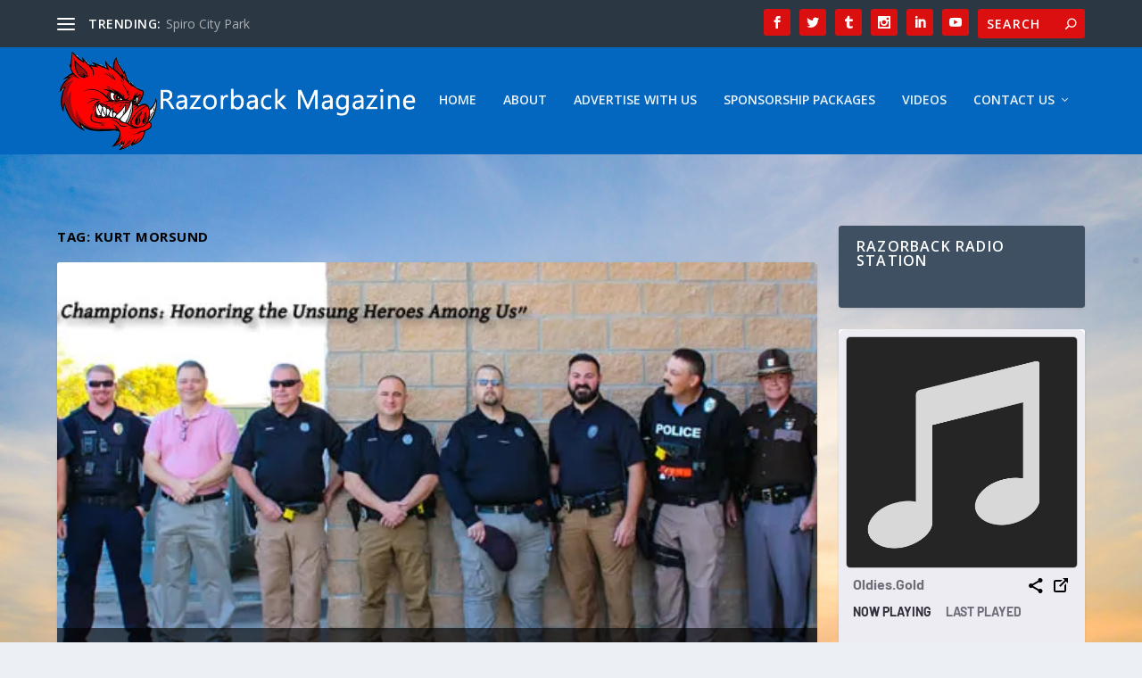

--- FILE ---
content_type: text/html; charset=utf-8
request_url: https://www.google.com/recaptcha/api2/aframe
body_size: 269
content:
<!DOCTYPE HTML><html><head><meta http-equiv="content-type" content="text/html; charset=UTF-8"></head><body><script nonce="hYPw2qMfIWX3GGbGO5kdVg">/** Anti-fraud and anti-abuse applications only. See google.com/recaptcha */ try{var clients={'sodar':'https://pagead2.googlesyndication.com/pagead/sodar?'};window.addEventListener("message",function(a){try{if(a.source===window.parent){var b=JSON.parse(a.data);var c=clients[b['id']];if(c){var d=document.createElement('img');d.src=c+b['params']+'&rc='+(localStorage.getItem("rc::a")?sessionStorage.getItem("rc::b"):"");window.document.body.appendChild(d);sessionStorage.setItem("rc::e",parseInt(sessionStorage.getItem("rc::e")||0)+1);localStorage.setItem("rc::h",'1769650114781');}}}catch(b){}});window.parent.postMessage("_grecaptcha_ready", "*");}catch(b){}</script></body></html>

--- FILE ---
content_type: text/css
request_url: https://razorbackmagazine.com/wp-content/et-cache/15/et-core-unified-cpt-deferred-15.min.css?ver=1767983581
body_size: 49942
content:
.et_extra_layout .et_pb_extra_column_main .et_pb_section_1,.et_extra_layout .et_pb_extra_column_main .et_pb_section_7,.et_extra_layout .et_pb_extra_column_main .et_pb_section_10{padding-top:0px;padding-bottom:0px}.et_extra_layout .et_pb_extra_column_main .et_pb_row_1.et_pb_row{padding-top:15px!important;padding-bottom:8px!important;margin-top:-12px!important;margin-right:auto!important;margin-bottom:10px!important;margin-left:auto!important;padding-top:15px;padding-bottom:8px}.et_extra_layout .et_pb_extra_column_main .et_pb_image_0 .et_pb_image_wrap,.et_extra_layout .et_pb_extra_column_main .et_pb_image_17 .et_pb_image_wrap,.et_extra_layout .et_pb_extra_column_main .et_pb_image_20 .et_pb_image_wrap,.et_extra_layout .et_pb_extra_column_main .et_pb_image_23 .et_pb_image_wrap,.et_extra_layout .et_pb_extra_column_main .et_pb_image_29 .et_pb_image_wrap,.et_extra_layout .et_pb_extra_column_main .et_pb_image_48 .et_pb_image_wrap,.et_extra_layout .et_pb_extra_column_main .et_pb_image_51 .et_pb_image_wrap,.et_extra_layout .et_pb_extra_column_main .et_pb_image_54 .et_pb_image_wrap,.et_extra_layout .et_pb_extra_column_main .et_pb_image_60 .et_pb_image_wrap,.et_extra_layout .et_pb_extra_column_main .et_pb_image_79 .et_pb_image_wrap,.et_extra_layout .et_pb_extra_column_main .et_pb_image_82 .et_pb_image_wrap,.et_extra_layout .et_pb_extra_column_main .et_pb_image_85 .et_pb_image_wrap,.et_extra_layout .et_pb_extra_column_main .et_pb_image_91 .et_pb_image_wrap,.et_extra_layout .et_pb_extra_column_main .et_pb_image_111 .et_pb_image_wrap,.et_extra_layout .et_pb_extra_column_main .et_pb_image_114 .et_pb_image_wrap,.et_extra_layout .et_pb_extra_column_main .et_pb_image_117 .et_pb_image_wrap,.et_extra_layout .et_pb_extra_column_main .et_pb_image_123 .et_pb_image_wrap{border-width:2px;border-color:#E02B20;box-shadow:0px 12px 18px -6px rgba(0,0,0,0.3)}.et_extra_layout .et_pb_extra_column_main .et_pb_image_0{margin-top:32px!important;text-align:left;margin-left:0}.et_extra_layout .et_pb_extra_column_main .et_pb_text_0.et_pb_text,.et_extra_layout .et_pb_extra_column_main .et_pb_heading_2 .et_pb_heading_container h1,.et_extra_layout .et_pb_extra_column_main .et_pb_heading_2 .et_pb_heading_container h2,.et_extra_layout .et_pb_extra_column_main .et_pb_heading_2 .et_pb_heading_container h3,.et_extra_layout .et_pb_extra_column_main .et_pb_heading_2 .et_pb_heading_container h4,.et_extra_layout .et_pb_extra_column_main .et_pb_heading_2 .et_pb_heading_container h5,.et_extra_layout .et_pb_extra_column_main .et_pb_heading_2 .et_pb_heading_container h6{color:#E02B20!important}.et_extra_layout .et_pb_extra_column_main .et_pb_text_0{font-weight:600;font-size:18px;text-shadow:0em 0.1em 0.1em rgba(0,0,0,0.4);padding-top:1px!important;margin-top:6px!important;margin-bottom:8px!important}.et_extra_layout .et_pb_extra_column_main .et_pb_text_0 h1{font-weight:600;font-size:18px;color:#7CDA24!important;text-align:center;text-shadow:0em 0.1em 0.1em rgba(0,0,0,0.4)}.et_extra_layout .et_pb_extra_column_main .et_pb_text_1,.et_extra_layout .et_pb_extra_column_main .et_pb_text_2,.et_extra_layout .et_pb_extra_column_main .et_pb_text_5{font-weight:600}.et_extra_layout .et_pb_extra_column_main .et_pb_row_4.et_pb_row,.et_extra_layout .et_pb_extra_column_main .et_pb_row_5.et_pb_row{margin-top:-20px!important;margin-right:auto!important;margin-left:auto!important}.et_extra_layout .et_pb_extra_column_main .et_pb_text_3{font-weight:600;margin-top:23px!important}.et_extra_layout .et_pb_extra_column_main .et_pb_code_1{margin-top:34px!important}.et_extra_layout .et_pb_extra_column_main .et_pb_row_7.et_pb_row{margin-top:30px!important;margin-right:auto!important;margin-left:auto!important}.et_extra_layout .et_pb_extra_column_main .et_pb_heading_0 .et_pb_heading_container h1,.et_extra_layout .et_pb_extra_column_main .et_pb_heading_0 .et_pb_heading_container h2,.et_extra_layout .et_pb_extra_column_main .et_pb_heading_0 .et_pb_heading_container h3,.et_extra_layout .et_pb_extra_column_main .et_pb_heading_0 .et_pb_heading_container h4,.et_extra_layout .et_pb_extra_column_main .et_pb_heading_0 .et_pb_heading_container h5,.et_extra_layout .et_pb_extra_column_main .et_pb_heading_0 .et_pb_heading_container h6{font-size:31px;color:#E02B20!important;text-align:center;text-shadow:0em 0.1em 0.1em rgba(0,0,0,0.4)}.et_extra_layout .et_pb_extra_column_main .et_pb_section_2,.et_extra_layout .et_pb_extra_column_main .et_pb_section_3,.et_extra_layout .et_pb_extra_column_main .et_pb_section_5,.et_extra_layout .et_pb_extra_column_main .et_pb_section_6,.et_extra_layout .et_pb_extra_column_main .et_pb_section_8,.et_extra_layout .et_pb_extra_column_main .et_pb_section_9,.et_extra_layout .et_pb_extra_column_main .et_pb_section_11,.et_extra_layout .et_pb_extra_column_main .et_pb_section_12{padding-top:0px;padding-bottom:4px;margin-top:-24px}.et_extra_layout .et_pb_extra_column_main .et_pb_image_1 .et_pb_image_wrap,.et_extra_layout .et_pb_extra_column_main .et_pb_image_2 .et_pb_image_wrap,.et_extra_layout .et_pb_extra_column_main .et_pb_image_3 .et_pb_image_wrap,.et_extra_layout .et_pb_extra_column_main .et_pb_image_4 .et_pb_image_wrap,.et_extra_layout .et_pb_extra_column_main .et_pb_image_5 .et_pb_image_wrap,.et_extra_layout .et_pb_extra_column_main .et_pb_image_6 .et_pb_image_wrap,.et_extra_layout .et_pb_extra_column_main .et_pb_image_7 .et_pb_image_wrap,.et_extra_layout .et_pb_extra_column_main .et_pb_image_8 .et_pb_image_wrap,.et_extra_layout .et_pb_extra_column_main .et_pb_image_9 .et_pb_image_wrap,.et_extra_layout .et_pb_extra_column_main .et_pb_image_10 .et_pb_image_wrap,.et_extra_layout .et_pb_extra_column_main .et_pb_image_11 .et_pb_image_wrap,.et_extra_layout .et_pb_extra_column_main .et_pb_image_12 .et_pb_image_wrap,.et_extra_layout .et_pb_extra_column_main .et_pb_image_13 .et_pb_image_wrap,.et_extra_layout .et_pb_extra_column_main .et_pb_image_14 .et_pb_image_wrap,.et_extra_layout .et_pb_extra_column_main .et_pb_image_15 .et_pb_image_wrap,.et_extra_layout .et_pb_extra_column_main .et_pb_image_16 .et_pb_image_wrap,.et_extra_layout .et_pb_extra_column_main .et_pb_image_18 .et_pb_image_wrap,.et_extra_layout .et_pb_extra_column_main .et_pb_image_22 .et_pb_image_wrap,.et_extra_layout .et_pb_extra_column_main .et_pb_image_25 .et_pb_image_wrap,.et_extra_layout .et_pb_extra_column_main .et_pb_image_26 .et_pb_image_wrap,.et_extra_layout .et_pb_extra_column_main .et_pb_image_28 .et_pb_image_wrap,.et_extra_layout .et_pb_extra_column_main .et_pb_image_30 .et_pb_image_wrap,.et_extra_layout .et_pb_extra_column_main .et_pb_image_31 .et_pb_image_wrap,.et_extra_layout .et_pb_extra_column_main .et_pb_image_32 .et_pb_image_wrap,.et_extra_layout .et_pb_extra_column_main .et_pb_image_33 .et_pb_image_wrap,.et_extra_layout .et_pb_extra_column_main .et_pb_image_34 .et_pb_image_wrap,.et_extra_layout .et_pb_extra_column_main .et_pb_image_35 .et_pb_image_wrap,.et_extra_layout .et_pb_extra_column_main .et_pb_image_36 .et_pb_image_wrap,.et_extra_layout .et_pb_extra_column_main .et_pb_image_37 .et_pb_image_wrap,.et_extra_layout .et_pb_extra_column_main .et_pb_image_38 .et_pb_image_wrap,.et_extra_layout .et_pb_extra_column_main .et_pb_image_39 .et_pb_image_wrap,.et_extra_layout .et_pb_extra_column_main .et_pb_image_40 .et_pb_image_wrap,.et_extra_layout .et_pb_extra_column_main .et_pb_image_41 .et_pb_image_wrap,.et_extra_layout .et_pb_extra_column_main .et_pb_image_42 .et_pb_image_wrap,.et_extra_layout .et_pb_extra_column_main .et_pb_image_43 .et_pb_image_wrap,.et_extra_layout .et_pb_extra_column_main .et_pb_image_44 .et_pb_image_wrap,.et_extra_layout .et_pb_extra_column_main .et_pb_image_45 .et_pb_image_wrap,.et_extra_layout .et_pb_extra_column_main .et_pb_image_46 .et_pb_image_wrap,.et_extra_layout .et_pb_extra_column_main .et_pb_image_47 .et_pb_image_wrap,.et_extra_layout .et_pb_extra_column_main .et_pb_image_49 .et_pb_image_wrap,.et_extra_layout .et_pb_extra_column_main .et_pb_image_53 .et_pb_image_wrap,.et_extra_layout .et_pb_extra_column_main .et_pb_image_56 .et_pb_image_wrap,.et_extra_layout .et_pb_extra_column_main .et_pb_image_57 .et_pb_image_wrap,.et_extra_layout .et_pb_extra_column_main .et_pb_image_59 .et_pb_image_wrap,.et_extra_layout .et_pb_extra_column_main .et_pb_image_63 .et_pb_image_wrap,.et_extra_layout .et_pb_extra_column_main .et_pb_image_64 .et_pb_image_wrap,.et_extra_layout .et_pb_extra_column_main .et_pb_image_65 .et_pb_image_wrap,.et_extra_layout .et_pb_extra_column_main .et_pb_image_66 .et_pb_image_wrap,.et_extra_layout .et_pb_extra_column_main .et_pb_image_67 .et_pb_image_wrap,.et_extra_layout .et_pb_extra_column_main .et_pb_image_68 .et_pb_image_wrap,.et_extra_layout .et_pb_extra_column_main .et_pb_image_69 .et_pb_image_wrap,.et_extra_layout .et_pb_extra_column_main .et_pb_image_70 .et_pb_image_wrap,.et_extra_layout .et_pb_extra_column_main .et_pb_image_71 .et_pb_image_wrap,.et_extra_layout .et_pb_extra_column_main .et_pb_image_72 .et_pb_image_wrap,.et_extra_layout .et_pb_extra_column_main .et_pb_image_73 .et_pb_image_wrap,.et_extra_layout .et_pb_extra_column_main .et_pb_image_74 .et_pb_image_wrap,.et_extra_layout .et_pb_extra_column_main .et_pb_image_75 .et_pb_image_wrap,.et_extra_layout .et_pb_extra_column_main .et_pb_image_76 .et_pb_image_wrap,.et_extra_layout .et_pb_extra_column_main .et_pb_image_77 .et_pb_image_wrap,.et_extra_layout .et_pb_extra_column_main .et_pb_image_78 .et_pb_image_wrap,.et_extra_layout .et_pb_extra_column_main .et_pb_image_80 .et_pb_image_wrap,.et_extra_layout .et_pb_extra_column_main .et_pb_image_84 .et_pb_image_wrap,.et_extra_layout .et_pb_extra_column_main .et_pb_image_87 .et_pb_image_wrap,.et_extra_layout .et_pb_extra_column_main .et_pb_image_88 .et_pb_image_wrap,.et_extra_layout .et_pb_extra_column_main .et_pb_image_90 .et_pb_image_wrap,.et_extra_layout .et_pb_extra_column_main .et_pb_image_92 .et_pb_image_wrap,.et_extra_layout .et_pb_extra_column_main .et_pb_image_93 .et_pb_image_wrap,.et_extra_layout .et_pb_extra_column_main .et_pb_image_94 .et_pb_image_wrap,.et_extra_layout .et_pb_extra_column_main .et_pb_image_95 .et_pb_image_wrap,.et_extra_layout .et_pb_extra_column_main .et_pb_image_96 .et_pb_image_wrap,.et_extra_layout .et_pb_extra_column_main .et_pb_image_97 .et_pb_image_wrap,.et_extra_layout .et_pb_extra_column_main .et_pb_image_98 .et_pb_image_wrap,.et_extra_layout .et_pb_extra_column_main .et_pb_image_99 .et_pb_image_wrap,.et_extra_layout .et_pb_extra_column_main .et_pb_image_100 .et_pb_image_wrap,.et_extra_layout .et_pb_extra_column_main .et_pb_image_101 .et_pb_image_wrap,.et_extra_layout .et_pb_extra_column_main .et_pb_image_102 .et_pb_image_wrap,.et_extra_layout .et_pb_extra_column_main .et_pb_image_103 .et_pb_image_wrap,.et_extra_layout .et_pb_extra_column_main .et_pb_image_104 .et_pb_image_wrap,.et_extra_layout .et_pb_extra_column_main .et_pb_image_105 .et_pb_image_wrap,.et_extra_layout .et_pb_extra_column_main .et_pb_image_106 .et_pb_image_wrap,.et_extra_layout .et_pb_extra_column_main .et_pb_image_107 .et_pb_image_wrap,.et_extra_layout .et_pb_extra_column_main .et_pb_image_108 .et_pb_image_wrap,.et_extra_layout .et_pb_extra_column_main .et_pb_image_109 .et_pb_image_wrap,.et_extra_layout .et_pb_extra_column_main .et_pb_image_110 .et_pb_image_wrap,.et_extra_layout .et_pb_extra_column_main .et_pb_image_112 .et_pb_image_wrap,.et_extra_layout .et_pb_extra_column_main .et_pb_image_116 .et_pb_image_wrap,.et_extra_layout .et_pb_extra_column_main .et_pb_image_119 .et_pb_image_wrap,.et_extra_layout .et_pb_extra_column_main .et_pb_image_120 .et_pb_image_wrap,.et_extra_layout .et_pb_extra_column_main .et_pb_image_122 .et_pb_image_wrap,.et_extra_layout .et_pb_extra_column_main .et_pb_image_124 .et_pb_image_wrap,.et_extra_layout .et_pb_extra_column_main .et_pb_image_125 .et_pb_image_wrap{border-width:2px;box-shadow:0px 12px 18px -6px rgba(0,0,0,0.3)}.et_extra_layout .et_pb_extra_column_main .et_pb_image_1,.et_extra_layout .et_pb_extra_column_main .et_pb_image_2,.et_extra_layout .et_pb_extra_column_main .et_pb_image_3,.et_extra_layout .et_pb_extra_column_main .et_pb_image_4,.et_extra_layout .et_pb_extra_column_main .et_pb_image_5,.et_extra_layout .et_pb_extra_column_main .et_pb_image_6,.et_extra_layout .et_pb_extra_column_main .et_pb_image_7,.et_extra_layout .et_pb_extra_column_main .et_pb_image_8,.et_extra_layout .et_pb_extra_column_main .et_pb_image_9,.et_extra_layout .et_pb_extra_column_main .et_pb_image_10,.et_extra_layout .et_pb_extra_column_main .et_pb_image_14,.et_extra_layout .et_pb_extra_column_main .et_pb_image_16,.et_extra_layout .et_pb_extra_column_main .et_pb_image_17,.et_extra_layout .et_pb_extra_column_main .et_pb_image_20,.et_extra_layout .et_pb_extra_column_main .et_pb_image_23,.et_extra_layout .et_pb_extra_column_main .et_pb_image_26,.et_extra_layout .et_pb_extra_column_main .et_pb_image_32,.et_extra_layout .et_pb_extra_column_main .et_pb_image_33,.et_extra_layout .et_pb_extra_column_main .et_pb_image_34,.et_extra_layout .et_pb_extra_column_main .et_pb_image_35,.et_extra_layout .et_pb_extra_column_main .et_pb_image_36,.et_extra_layout .et_pb_extra_column_main .et_pb_image_37,.et_extra_layout .et_pb_extra_column_main .et_pb_image_38,.et_extra_layout .et_pb_extra_column_main .et_pb_image_39,.et_extra_layout .et_pb_extra_column_main .et_pb_image_40,.et_extra_layout .et_pb_extra_column_main .et_pb_image_41,.et_extra_layout .et_pb_extra_column_main .et_pb_image_45,.et_extra_layout .et_pb_extra_column_main .et_pb_image_47,.et_extra_layout .et_pb_extra_column_main .et_pb_image_48,.et_extra_layout .et_pb_extra_column_main .et_pb_image_51,.et_extra_layout .et_pb_extra_column_main .et_pb_image_54,.et_extra_layout .et_pb_extra_column_main .et_pb_image_57,.et_extra_layout .et_pb_extra_column_main .et_pb_image_63,.et_extra_layout .et_pb_extra_column_main .et_pb_image_64,.et_extra_layout .et_pb_extra_column_main .et_pb_image_65,.et_extra_layout .et_pb_extra_column_main .et_pb_image_66,.et_extra_layout .et_pb_extra_column_main .et_pb_image_67,.et_extra_layout .et_pb_extra_column_main .et_pb_image_68,.et_extra_layout .et_pb_extra_column_main .et_pb_image_69,.et_extra_layout .et_pb_extra_column_main .et_pb_image_70,.et_extra_layout .et_pb_extra_column_main .et_pb_image_71,.et_extra_layout .et_pb_extra_column_main .et_pb_image_72,.et_extra_layout .et_pb_extra_column_main .et_pb_image_76,.et_extra_layout .et_pb_extra_column_main .et_pb_image_78,.et_extra_layout .et_pb_extra_column_main .et_pb_image_79,.et_extra_layout .et_pb_extra_column_main .et_pb_image_82,.et_extra_layout .et_pb_extra_column_main .et_pb_image_85,.et_extra_layout .et_pb_extra_column_main .et_pb_image_88,.et_extra_layout .et_pb_extra_column_main .et_pb_image_95,.et_extra_layout .et_pb_extra_column_main .et_pb_image_96,.et_extra_layout .et_pb_extra_column_main .et_pb_image_97,.et_extra_layout .et_pb_extra_column_main .et_pb_image_98,.et_extra_layout .et_pb_extra_column_main .et_pb_image_99,.et_extra_layout .et_pb_extra_column_main .et_pb_image_100,.et_extra_layout .et_pb_extra_column_main .et_pb_image_101,.et_extra_layout .et_pb_extra_column_main .et_pb_image_102,.et_extra_layout .et_pb_extra_column_main .et_pb_image_103,.et_extra_layout .et_pb_extra_column_main .et_pb_image_104,.et_extra_layout .et_pb_extra_column_main .et_pb_image_108,.et_extra_layout .et_pb_extra_column_main .et_pb_image_110,.et_extra_layout .et_pb_extra_column_main .et_pb_image_111,.et_extra_layout .et_pb_extra_column_main .et_pb_image_114,.et_extra_layout .et_pb_extra_column_main .et_pb_image_117,.et_extra_layout .et_pb_extra_column_main .et_pb_image_120,.et_extra_layout .et_pb_extra_column_main .et_pb_image_124{text-align:left;margin-left:0}.et_extra_layout .et_pb_extra_column_main .et_pb_row_inner_0.et_pb_row_inner,.et_extra_layout .et_pb_extra_column_main .et_pb_row_inner_1.et_pb_row_inner,.et_extra_layout .et_pb_extra_column_main .et_pb_row_inner_7.et_pb_row_inner,.et_extra_layout .et_pb_extra_column_main .et_pb_row_inner_8.et_pb_row_inner,.et_extra_layout .et_pb_extra_column_main .et_pb_row_inner_14.et_pb_row_inner,.et_extra_layout .et_pb_extra_column_main .et_pb_row_inner_15.et_pb_row_inner,.et_extra_layout .et_pb_extra_column_main .et_pb_row_inner_21.et_pb_row_inner,.et_extra_layout .et_pb_extra_column_main .et_pb_row_inner_22.et_pb_row_inner{padding-top:22px!important}.et_extra_layout .et_pb_extra_column_main .et_pb_column .et_pb_row_inner_0,.et_extra_layout .et_pb_extra_column_main .et_pb_column .et_pb_row_inner_1,.et_extra_layout .et_pb_extra_column_main .et_pb_column .et_pb_row_inner_7,.et_extra_layout .et_pb_extra_column_main .et_pb_column .et_pb_row_inner_8,.et_extra_layout .et_pb_extra_column_main .et_pb_column .et_pb_row_inner_14,.et_extra_layout .et_pb_extra_column_main .et_pb_column .et_pb_row_inner_15,.et_extra_layout .et_pb_extra_column_main .et_pb_column .et_pb_row_inner_21,.et_extra_layout .et_pb_extra_column_main .et_pb_column .et_pb_row_inner_22{padding-top:22px}.et_extra_layout .et_pb_extra_column_main .et_pb_image_11,.et_extra_layout .et_pb_extra_column_main .et_pb_image_13,.et_extra_layout .et_pb_extra_column_main .et_pb_image_42,.et_extra_layout .et_pb_extra_column_main .et_pb_image_44,.et_extra_layout .et_pb_extra_column_main .et_pb_image_73,.et_extra_layout .et_pb_extra_column_main .et_pb_image_75,.et_extra_layout .et_pb_extra_column_main .et_pb_image_105,.et_extra_layout .et_pb_extra_column_main .et_pb_image_107{margin-top:-7px!important;text-align:left;margin-left:0}.et_extra_layout .et_pb_extra_column_main .et_pb_image_12,.et_extra_layout .et_pb_extra_column_main .et_pb_image_43,.et_extra_layout .et_pb_extra_column_main .et_pb_image_74,.et_extra_layout .et_pb_extra_column_main .et_pb_image_106{margin-top:-8px!important;text-align:left;margin-left:0}.et_extra_layout .et_pb_extra_column_main .et_pb_image_15,.et_extra_layout .et_pb_extra_column_main .et_pb_image_46,.et_extra_layout .et_pb_extra_column_main .et_pb_image_77,.et_extra_layout .et_pb_extra_column_main .et_pb_image_109{margin-top:-5px!important;text-align:left;margin-left:0}.et_extra_layout .et_pb_extra_column_main .et_pb_row_inner_2.et_pb_row_inner,.et_extra_layout .et_pb_extra_column_main .et_pb_row_inner_4.et_pb_row_inner,.et_extra_layout .et_pb_extra_column_main .et_pb_row_inner_5.et_pb_row_inner,.et_extra_layout .et_pb_extra_column_main .et_pb_row_inner_6.et_pb_row_inner,.et_extra_layout .et_pb_extra_column_main .et_pb_row_inner_9.et_pb_row_inner,.et_extra_layout .et_pb_extra_column_main .et_pb_row_inner_11.et_pb_row_inner,.et_extra_layout .et_pb_extra_column_main .et_pb_row_inner_12.et_pb_row_inner,.et_extra_layout .et_pb_extra_column_main .et_pb_row_inner_13.et_pb_row_inner,.et_extra_layout .et_pb_extra_column_main .et_pb_row_inner_16.et_pb_row_inner,.et_extra_layout .et_pb_extra_column_main .et_pb_row_inner_18.et_pb_row_inner,.et_extra_layout .et_pb_extra_column_main .et_pb_row_inner_19.et_pb_row_inner,.et_extra_layout .et_pb_extra_column_main .et_pb_row_inner_20.et_pb_row_inner,.et_extra_layout .et_pb_extra_column_main .et_pb_row_inner_23.et_pb_row_inner,.et_extra_layout .et_pb_extra_column_main .et_pb_row_inner_25.et_pb_row_inner,.et_extra_layout .et_pb_extra_column_main .et_pb_row_inner_26.et_pb_row_inner,.et_extra_layout .et_pb_extra_column_main .et_pb_row_inner_27.et_pb_row_inner{padding-top:25px!important}.et_extra_layout .et_pb_extra_column_main .et_pb_column .et_pb_row_inner_2,.et_extra_layout .et_pb_extra_column_main .et_pb_column .et_pb_row_inner_4,.et_extra_layout .et_pb_extra_column_main .et_pb_column .et_pb_row_inner_5,.et_extra_layout .et_pb_extra_column_main .et_pb_column .et_pb_row_inner_6,.et_extra_layout .et_pb_extra_column_main .et_pb_column .et_pb_row_inner_9,.et_extra_layout .et_pb_extra_column_main .et_pb_column .et_pb_row_inner_11,.et_extra_layout .et_pb_extra_column_main .et_pb_column .et_pb_row_inner_12,.et_extra_layout .et_pb_extra_column_main .et_pb_column .et_pb_row_inner_13,.et_extra_layout .et_pb_extra_column_main .et_pb_column .et_pb_row_inner_16,.et_extra_layout .et_pb_extra_column_main .et_pb_column .et_pb_row_inner_18,.et_extra_layout .et_pb_extra_column_main .et_pb_column .et_pb_row_inner_19,.et_extra_layout .et_pb_extra_column_main .et_pb_column .et_pb_row_inner_20,.et_extra_layout .et_pb_extra_column_main .et_pb_column .et_pb_row_inner_23,.et_extra_layout .et_pb_extra_column_main .et_pb_column .et_pb_row_inner_25,.et_extra_layout .et_pb_extra_column_main .et_pb_column .et_pb_row_inner_26,.et_extra_layout .et_pb_extra_column_main .et_pb_column .et_pb_row_inner_27{padding-top:25px}.et_extra_layout .et_pb_extra_column_main .et_pb_image_18,.et_extra_layout .et_pb_extra_column_main .et_pb_image_19,.et_extra_layout .et_pb_extra_column_main .et_pb_image_21,.et_extra_layout .et_pb_extra_column_main .et_pb_image_22,.et_extra_layout .et_pb_extra_column_main .et_pb_image_24,.et_extra_layout .et_pb_extra_column_main .et_pb_image_25,.et_extra_layout .et_pb_extra_column_main .et_pb_image_27,.et_extra_layout .et_pb_extra_column_main .et_pb_image_28,.et_extra_layout .et_pb_extra_column_main .et_pb_image_49,.et_extra_layout .et_pb_extra_column_main .et_pb_image_50,.et_extra_layout .et_pb_extra_column_main .et_pb_image_52,.et_extra_layout .et_pb_extra_column_main .et_pb_image_53,.et_extra_layout .et_pb_extra_column_main .et_pb_image_55,.et_extra_layout .et_pb_extra_column_main .et_pb_image_56,.et_extra_layout .et_pb_extra_column_main .et_pb_image_58,.et_extra_layout .et_pb_extra_column_main .et_pb_image_59,.et_extra_layout .et_pb_extra_column_main .et_pb_image_80,.et_extra_layout .et_pb_extra_column_main .et_pb_image_81,.et_extra_layout .et_pb_extra_column_main .et_pb_image_83,.et_extra_layout .et_pb_extra_column_main .et_pb_image_84,.et_extra_layout .et_pb_extra_column_main .et_pb_image_86,.et_extra_layout .et_pb_extra_column_main .et_pb_image_87,.et_extra_layout .et_pb_extra_column_main .et_pb_image_89,.et_extra_layout .et_pb_extra_column_main .et_pb_image_90,.et_extra_layout .et_pb_extra_column_main .et_pb_image_112,.et_extra_layout .et_pb_extra_column_main .et_pb_image_113,.et_extra_layout .et_pb_extra_column_main .et_pb_image_115,.et_extra_layout .et_pb_extra_column_main .et_pb_image_116,.et_extra_layout .et_pb_extra_column_main .et_pb_image_118,.et_extra_layout .et_pb_extra_column_main .et_pb_image_119,.et_extra_layout .et_pb_extra_column_main .et_pb_image_121,.et_extra_layout .et_pb_extra_column_main .et_pb_image_122{margin-top:-1px!important;text-align:left;margin-left:0}.et_extra_layout .et_pb_extra_column_main .et_pb_image_19 .et_pb_image_wrap,.et_extra_layout .et_pb_extra_column_main .et_pb_image_21 .et_pb_image_wrap,.et_extra_layout .et_pb_extra_column_main .et_pb_image_24 .et_pb_image_wrap,.et_extra_layout .et_pb_extra_column_main .et_pb_image_50 .et_pb_image_wrap,.et_extra_layout .et_pb_extra_column_main .et_pb_image_52 .et_pb_image_wrap,.et_extra_layout .et_pb_extra_column_main .et_pb_image_55 .et_pb_image_wrap,.et_extra_layout .et_pb_extra_column_main .et_pb_image_81 .et_pb_image_wrap,.et_extra_layout .et_pb_extra_column_main .et_pb_image_83 .et_pb_image_wrap,.et_extra_layout .et_pb_extra_column_main .et_pb_image_86 .et_pb_image_wrap,.et_extra_layout .et_pb_extra_column_main .et_pb_image_113 .et_pb_image_wrap,.et_extra_layout .et_pb_extra_column_main .et_pb_image_115 .et_pb_image_wrap,.et_extra_layout .et_pb_extra_column_main .et_pb_image_118 .et_pb_image_wrap{border-width:2px;border-color:#0C71C3;box-shadow:0px 12px 18px -6px rgba(0,0,0,0.3)}.et_extra_layout .et_pb_extra_column_main .et_pb_image_27 .et_pb_image_wrap,.et_extra_layout .et_pb_extra_column_main .et_pb_image_58 .et_pb_image_wrap,.et_extra_layout .et_pb_extra_column_main .et_pb_image_89 .et_pb_image_wrap,.et_extra_layout .et_pb_extra_column_main .et_pb_image_121 .et_pb_image_wrap{border-width:2px;border-color:#0C71C3}.et_extra_layout .et_pb_extra_column_main .et_pb_image_29,.et_extra_layout .et_pb_extra_column_main .et_pb_image_60,.et_extra_layout .et_pb_extra_column_main .et_pb_image_91,.et_extra_layout .et_pb_extra_column_main .et_pb_image_123{text-align:center}.et_extra_layout .et_pb_extra_column_main .et_pb_section_4{padding-top:0px;padding-bottom:0px;margin-top:40px}.et_extra_layout .et_pb_extra_column_main .et_pb_row_8.et_pb_row{padding-top:3px!important;padding-bottom:8px!important;padding-top:3px;padding-bottom:8px}.et_extra_layout .et_pb_extra_column_main .et_pb_image_30{margin-top:10px!important;text-align:left;margin-left:0}.et_extra_layout .et_pb_extra_column_main .et_pb_image_31{margin-top:51px!important;text-align:left;margin-left:0}.et_extra_layout .et_pb_extra_column_main .et_pb_row_9.et_pb_row{padding-top:18px!important;margin-top:-12px!important;margin-right:auto!important;margin-left:auto!important;padding-top:18px}.et_extra_layout .et_pb_extra_column_main .et_pb_text_8{padding-top:0px!important;margin-top:30px!important}.et_extra_layout .et_pb_extra_column_main .et_pb_row_10.et_pb_row{margin-top:43px!important;margin-right:auto!important;margin-left:auto!important}.et_extra_layout .et_pb_extra_column_main .et_pb_heading_1 .et_pb_heading_container h1,.et_extra_layout .et_pb_extra_column_main .et_pb_heading_1 .et_pb_heading_container h2,.et_extra_layout .et_pb_extra_column_main .et_pb_heading_1 .et_pb_heading_container h3,.et_extra_layout .et_pb_extra_column_main .et_pb_heading_1 .et_pb_heading_container h4,.et_extra_layout .et_pb_extra_column_main .et_pb_heading_1 .et_pb_heading_container h5,.et_extra_layout .et_pb_extra_column_main .et_pb_heading_1 .et_pb_heading_container h6,.et_extra_layout .et_pb_extra_column_main .et_pb_heading_3 .et_pb_heading_container h1,.et_extra_layout .et_pb_extra_column_main .et_pb_heading_3 .et_pb_heading_container h2,.et_extra_layout .et_pb_extra_column_main .et_pb_heading_3 .et_pb_heading_container h3,.et_extra_layout .et_pb_extra_column_main .et_pb_heading_3 .et_pb_heading_container h4,.et_extra_layout .et_pb_extra_column_main .et_pb_heading_3 .et_pb_heading_container h5,.et_extra_layout .et_pb_extra_column_main .et_pb_heading_3 .et_pb_heading_container h6,.et_extra_layout .et_pb_extra_column_main .et_pb_heading_4 .et_pb_heading_container h1,.et_extra_layout .et_pb_extra_column_main .et_pb_heading_4 .et_pb_heading_container h2,.et_extra_layout .et_pb_extra_column_main .et_pb_heading_4 .et_pb_heading_container h3,.et_extra_layout .et_pb_extra_column_main .et_pb_heading_4 .et_pb_heading_container h4,.et_extra_layout .et_pb_extra_column_main .et_pb_heading_4 .et_pb_heading_container h5,.et_extra_layout .et_pb_extra_column_main .et_pb_heading_4 .et_pb_heading_container h6{color:#E02B20!important;text-align:center}.et_extra_layout .et_pb_extra_column_main .et_pb_heading_2{margin-top:28px!important}.et_extra_layout .et_pb_extra_column_main .et_pb_row_12.et_pb_row{padding-bottom:8px!important;margin-top:-18px!important;margin-right:auto!important;margin-left:auto!important;padding-bottom:8px}.et_extra_layout .et_pb_extra_column_main .et_pb_image_61 .et_pb_image_wrap,.et_extra_layout .et_pb_extra_column_main .et_pb_image_62 .et_pb_image_wrap{border-width:2px;border-color:#aaaaaa;box-shadow:0px 12px 18px -6px rgba(0,0,0,0.3)}.et_extra_layout .et_pb_extra_column_main .et_pb_image_61,.et_extra_layout .et_pb_extra_column_main .et_pb_image_62{margin-top:22px!important;margin-bottom:52px!important;text-align:center}.et_extra_layout .et_pb_extra_column_main .et_pb_text_10{padding-top:18px!important}.et_extra_layout .et_pb_extra_column_main .et_pb_text_11{margin-top:-11px!important}.et_extra_layout .et_pb_extra_column_main .et_pb_row_14.et_pb_row{margin-top:56px!important;margin-right:auto!important;margin-left:auto!important}.et_extra_layout .et_pb_extra_column_main .et_pb_row_15.et_pb_row{margin-top:-29px!important;margin-right:auto!important;margin-left:auto!important}.et_extra_layout .et_pb_extra_column_main .et_pb_row_16.et_pb_row{padding-bottom:32px!important;padding-bottom:32px}.et_extra_layout .et_pb_extra_column_main .et_pb_text_13{font-size:17px;margin-bottom:13px!important}.et_extra_layout .et_pb_extra_column_main .et_pb_image_92{padding-top:1px;padding-bottom:0px;margin-top:0px!important;margin-left:-14px!important;text-align:center}.et_extra_layout .et_pb_extra_column_main .et_pb_row_17.et_pb_row{padding-top:5px!important;margin-top:-12px!important;margin-right:auto!important;margin-left:auto!important;padding-top:5px}.et_extra_layout .et_pb_extra_column_main .et_pb_image_93{padding-top:20px;text-align:left;margin-left:0}.et_extra_layout .et_pb_extra_column_main .et_pb_text_16{margin-top:21px!important;margin-bottom:40px!important}.et_extra_layout .et_pb_extra_column_main .et_pb_row_18.et_pb_row,.et_extra_layout .et_pb_extra_column_main .et_pb_row_23.et_pb_row{padding-bottom:0px!important;padding-bottom:0px}.et_extra_layout .et_pb_extra_column_main .et_pb_text_18{margin-top:5px!important}.et_extra_layout .et_pb_extra_column_main .et_pb_image_94{padding-top:0px;margin-top:38px!important;margin-bottom:15px!important;margin-left:-31px!important;text-align:left;margin-left:0}.et_extra_layout .et_pb_extra_column_main .et_pb_row_19.et_pb_row{margin-top:21px!important;margin-right:auto!important;margin-left:auto!important}.et_extra_layout .et_pb_extra_column_main .et_pb_code_3{margin-top:10px!important}.et_extra_layout .et_pb_extra_column_main .et_pb_row_22.et_pb_row{padding-bottom:0px!important;margin-right:auto!important;margin-bottom:-56px!important;margin-left:auto!important;padding-bottom:0px}.et_extra_layout .et_pb_extra_column_main .et_pb_text_20{padding-bottom:0px!important;margin-bottom:-32px!important}.et_extra_layout .et_pb_extra_column_main .et_pb_text_21{padding-right:0px!important;padding-bottom:0px!important;margin-right:-77px!important}.et_extra_layout .et_pb_extra_column_main .et_pb_image_125{margin-right:5px!important;margin-left:57px!important;text-align:center}@media only screen and (max-width:980px){.et_extra_layout .et_pb_extra_column_main .et_pb_image_0 .et_pb_image_wrap img,.et_extra_layout .et_pb_extra_column_main .et_pb_image_1 .et_pb_image_wrap img,.et_extra_layout .et_pb_extra_column_main .et_pb_image_2 .et_pb_image_wrap img,.et_extra_layout .et_pb_extra_column_main .et_pb_image_3 .et_pb_image_wrap img,.et_extra_layout .et_pb_extra_column_main .et_pb_image_4 .et_pb_image_wrap img,.et_extra_layout .et_pb_extra_column_main .et_pb_image_5 .et_pb_image_wrap img,.et_extra_layout .et_pb_extra_column_main .et_pb_image_6 .et_pb_image_wrap img,.et_extra_layout .et_pb_extra_column_main .et_pb_image_7 .et_pb_image_wrap img,.et_extra_layout .et_pb_extra_column_main .et_pb_image_8 .et_pb_image_wrap img,.et_extra_layout .et_pb_extra_column_main .et_pb_image_9 .et_pb_image_wrap img,.et_extra_layout .et_pb_extra_column_main .et_pb_image_10 .et_pb_image_wrap img,.et_extra_layout .et_pb_extra_column_main .et_pb_image_11 .et_pb_image_wrap img,.et_extra_layout .et_pb_extra_column_main .et_pb_image_12 .et_pb_image_wrap img,.et_extra_layout .et_pb_extra_column_main .et_pb_image_13 .et_pb_image_wrap img,.et_extra_layout .et_pb_extra_column_main .et_pb_image_14 .et_pb_image_wrap img,.et_extra_layout .et_pb_extra_column_main .et_pb_image_15 .et_pb_image_wrap img,.et_extra_layout .et_pb_extra_column_main .et_pb_image_16 .et_pb_image_wrap img,.et_extra_layout .et_pb_extra_column_main .et_pb_image_17 .et_pb_image_wrap img,.et_extra_layout .et_pb_extra_column_main .et_pb_image_18 .et_pb_image_wrap img,.et_extra_layout .et_pb_extra_column_main .et_pb_image_19 .et_pb_image_wrap img,.et_extra_layout .et_pb_extra_column_main .et_pb_image_20 .et_pb_image_wrap img,.et_extra_layout .et_pb_extra_column_main .et_pb_image_21 .et_pb_image_wrap img,.et_extra_layout .et_pb_extra_column_main .et_pb_image_22 .et_pb_image_wrap img,.et_extra_layout .et_pb_extra_column_main .et_pb_image_23 .et_pb_image_wrap img,.et_extra_layout .et_pb_extra_column_main .et_pb_image_24 .et_pb_image_wrap img,.et_extra_layout .et_pb_extra_column_main .et_pb_image_25 .et_pb_image_wrap img,.et_extra_layout .et_pb_extra_column_main .et_pb_image_26 .et_pb_image_wrap img,.et_extra_layout .et_pb_extra_column_main .et_pb_image_27 .et_pb_image_wrap img,.et_extra_layout .et_pb_extra_column_main .et_pb_image_28 .et_pb_image_wrap img,.et_extra_layout .et_pb_extra_column_main .et_pb_image_29 .et_pb_image_wrap img,.et_extra_layout .et_pb_extra_column_main .et_pb_image_30 .et_pb_image_wrap img,.et_extra_layout .et_pb_extra_column_main .et_pb_image_31 .et_pb_image_wrap img,.et_extra_layout .et_pb_extra_column_main .et_pb_image_32 .et_pb_image_wrap img,.et_extra_layout .et_pb_extra_column_main .et_pb_image_33 .et_pb_image_wrap img,.et_extra_layout .et_pb_extra_column_main .et_pb_image_34 .et_pb_image_wrap img,.et_extra_layout .et_pb_extra_column_main .et_pb_image_35 .et_pb_image_wrap img,.et_extra_layout .et_pb_extra_column_main .et_pb_image_36 .et_pb_image_wrap img,.et_extra_layout .et_pb_extra_column_main .et_pb_image_37 .et_pb_image_wrap img,.et_extra_layout .et_pb_extra_column_main .et_pb_image_38 .et_pb_image_wrap img,.et_extra_layout .et_pb_extra_column_main .et_pb_image_39 .et_pb_image_wrap img,.et_extra_layout .et_pb_extra_column_main .et_pb_image_40 .et_pb_image_wrap img,.et_extra_layout .et_pb_extra_column_main .et_pb_image_41 .et_pb_image_wrap img,.et_extra_layout .et_pb_extra_column_main .et_pb_image_42 .et_pb_image_wrap img,.et_extra_layout .et_pb_extra_column_main .et_pb_image_43 .et_pb_image_wrap img,.et_extra_layout .et_pb_extra_column_main .et_pb_image_44 .et_pb_image_wrap img,.et_extra_layout .et_pb_extra_column_main .et_pb_image_45 .et_pb_image_wrap img,.et_extra_layout .et_pb_extra_column_main .et_pb_image_46 .et_pb_image_wrap img,.et_extra_layout .et_pb_extra_column_main .et_pb_image_47 .et_pb_image_wrap img,.et_extra_layout .et_pb_extra_column_main .et_pb_image_48 .et_pb_image_wrap img,.et_extra_layout .et_pb_extra_column_main .et_pb_image_49 .et_pb_image_wrap img,.et_extra_layout .et_pb_extra_column_main .et_pb_image_50 .et_pb_image_wrap img,.et_extra_layout .et_pb_extra_column_main .et_pb_image_51 .et_pb_image_wrap img,.et_extra_layout .et_pb_extra_column_main .et_pb_image_52 .et_pb_image_wrap img,.et_extra_layout .et_pb_extra_column_main .et_pb_image_53 .et_pb_image_wrap img,.et_extra_layout .et_pb_extra_column_main .et_pb_image_54 .et_pb_image_wrap img,.et_extra_layout .et_pb_extra_column_main .et_pb_image_55 .et_pb_image_wrap img,.et_extra_layout .et_pb_extra_column_main .et_pb_image_56 .et_pb_image_wrap img,.et_extra_layout .et_pb_extra_column_main .et_pb_image_57 .et_pb_image_wrap img,.et_extra_layout .et_pb_extra_column_main .et_pb_image_58 .et_pb_image_wrap img,.et_extra_layout .et_pb_extra_column_main .et_pb_image_59 .et_pb_image_wrap img,.et_extra_layout .et_pb_extra_column_main .et_pb_image_60 .et_pb_image_wrap img,.et_extra_layout .et_pb_extra_column_main .et_pb_image_61 .et_pb_image_wrap img,.et_extra_layout .et_pb_extra_column_main .et_pb_image_62 .et_pb_image_wrap img,.et_extra_layout .et_pb_extra_column_main .et_pb_image_63 .et_pb_image_wrap img,.et_extra_layout .et_pb_extra_column_main .et_pb_image_64 .et_pb_image_wrap img,.et_extra_layout .et_pb_extra_column_main .et_pb_image_65 .et_pb_image_wrap img,.et_extra_layout .et_pb_extra_column_main .et_pb_image_66 .et_pb_image_wrap img,.et_extra_layout .et_pb_extra_column_main .et_pb_image_67 .et_pb_image_wrap img,.et_extra_layout .et_pb_extra_column_main .et_pb_image_68 .et_pb_image_wrap img,.et_extra_layout .et_pb_extra_column_main .et_pb_image_69 .et_pb_image_wrap img,.et_extra_layout .et_pb_extra_column_main .et_pb_image_70 .et_pb_image_wrap img,.et_extra_layout .et_pb_extra_column_main .et_pb_image_71 .et_pb_image_wrap img,.et_extra_layout .et_pb_extra_column_main .et_pb_image_72 .et_pb_image_wrap img,.et_extra_layout .et_pb_extra_column_main .et_pb_image_73 .et_pb_image_wrap img,.et_extra_layout .et_pb_extra_column_main .et_pb_image_74 .et_pb_image_wrap img,.et_extra_layout .et_pb_extra_column_main .et_pb_image_75 .et_pb_image_wrap img,.et_extra_layout .et_pb_extra_column_main .et_pb_image_76 .et_pb_image_wrap img,.et_extra_layout .et_pb_extra_column_main .et_pb_image_77 .et_pb_image_wrap img,.et_extra_layout .et_pb_extra_column_main .et_pb_image_78 .et_pb_image_wrap img,.et_extra_layout .et_pb_extra_column_main .et_pb_image_79 .et_pb_image_wrap img,.et_extra_layout .et_pb_extra_column_main .et_pb_image_80 .et_pb_image_wrap img,.et_extra_layout .et_pb_extra_column_main .et_pb_image_81 .et_pb_image_wrap img,.et_extra_layout .et_pb_extra_column_main .et_pb_image_82 .et_pb_image_wrap img,.et_extra_layout .et_pb_extra_column_main .et_pb_image_83 .et_pb_image_wrap img,.et_extra_layout .et_pb_extra_column_main .et_pb_image_84 .et_pb_image_wrap img,.et_extra_layout .et_pb_extra_column_main .et_pb_image_85 .et_pb_image_wrap img,.et_extra_layout .et_pb_extra_column_main .et_pb_image_86 .et_pb_image_wrap img,.et_extra_layout .et_pb_extra_column_main .et_pb_image_87 .et_pb_image_wrap img,.et_extra_layout .et_pb_extra_column_main .et_pb_image_88 .et_pb_image_wrap img,.et_extra_layout .et_pb_extra_column_main .et_pb_image_89 .et_pb_image_wrap img,.et_extra_layout .et_pb_extra_column_main .et_pb_image_90 .et_pb_image_wrap img,.et_extra_layout .et_pb_extra_column_main .et_pb_image_91 .et_pb_image_wrap img,.et_extra_layout .et_pb_extra_column_main .et_pb_image_92 .et_pb_image_wrap img,.et_extra_layout .et_pb_extra_column_main .et_pb_image_93 .et_pb_image_wrap img,.et_extra_layout .et_pb_extra_column_main .et_pb_image_94 .et_pb_image_wrap img,.et_extra_layout .et_pb_extra_column_main .et_pb_image_95 .et_pb_image_wrap img,.et_extra_layout .et_pb_extra_column_main .et_pb_image_96 .et_pb_image_wrap img,.et_extra_layout .et_pb_extra_column_main .et_pb_image_97 .et_pb_image_wrap img,.et_extra_layout .et_pb_extra_column_main .et_pb_image_98 .et_pb_image_wrap img,.et_extra_layout .et_pb_extra_column_main .et_pb_image_99 .et_pb_image_wrap img,.et_extra_layout .et_pb_extra_column_main .et_pb_image_100 .et_pb_image_wrap img,.et_extra_layout .et_pb_extra_column_main .et_pb_image_101 .et_pb_image_wrap img,.et_extra_layout .et_pb_extra_column_main .et_pb_image_102 .et_pb_image_wrap img,.et_extra_layout .et_pb_extra_column_main .et_pb_image_103 .et_pb_image_wrap img,.et_extra_layout .et_pb_extra_column_main .et_pb_image_104 .et_pb_image_wrap img,.et_extra_layout .et_pb_extra_column_main .et_pb_image_105 .et_pb_image_wrap img,.et_extra_layout .et_pb_extra_column_main .et_pb_image_106 .et_pb_image_wrap img,.et_extra_layout .et_pb_extra_column_main .et_pb_image_107 .et_pb_image_wrap img,.et_extra_layout .et_pb_extra_column_main .et_pb_image_108 .et_pb_image_wrap img,.et_extra_layout .et_pb_extra_column_main .et_pb_image_109 .et_pb_image_wrap img,.et_extra_layout .et_pb_extra_column_main .et_pb_image_110 .et_pb_image_wrap img,.et_extra_layout .et_pb_extra_column_main .et_pb_image_111 .et_pb_image_wrap img,.et_extra_layout .et_pb_extra_column_main .et_pb_image_112 .et_pb_image_wrap img,.et_extra_layout .et_pb_extra_column_main .et_pb_image_113 .et_pb_image_wrap img,.et_extra_layout .et_pb_extra_column_main .et_pb_image_114 .et_pb_image_wrap img,.et_extra_layout .et_pb_extra_column_main .et_pb_image_115 .et_pb_image_wrap img,.et_extra_layout .et_pb_extra_column_main .et_pb_image_116 .et_pb_image_wrap img,.et_extra_layout .et_pb_extra_column_main .et_pb_image_117 .et_pb_image_wrap img,.et_extra_layout .et_pb_extra_column_main .et_pb_image_118 .et_pb_image_wrap img,.et_extra_layout .et_pb_extra_column_main .et_pb_image_119 .et_pb_image_wrap img,.et_extra_layout .et_pb_extra_column_main .et_pb_image_120 .et_pb_image_wrap img,.et_extra_layout .et_pb_extra_column_main .et_pb_image_121 .et_pb_image_wrap img,.et_extra_layout .et_pb_extra_column_main .et_pb_image_122 .et_pb_image_wrap img,.et_extra_layout .et_pb_extra_column_main .et_pb_image_123 .et_pb_image_wrap img,.et_extra_layout .et_pb_extra_column_main .et_pb_image_124 .et_pb_image_wrap img,.et_extra_layout .et_pb_extra_column_main .et_pb_image_125 .et_pb_image_wrap img{width:auto}}@media only screen and (max-width:767px){.et_extra_layout .et_pb_extra_column_main .et_pb_image_0 .et_pb_image_wrap img,.et_extra_layout .et_pb_extra_column_main .et_pb_image_1 .et_pb_image_wrap img,.et_extra_layout .et_pb_extra_column_main .et_pb_image_2 .et_pb_image_wrap img,.et_extra_layout .et_pb_extra_column_main .et_pb_image_3 .et_pb_image_wrap img,.et_extra_layout .et_pb_extra_column_main .et_pb_image_4 .et_pb_image_wrap img,.et_extra_layout .et_pb_extra_column_main .et_pb_image_5 .et_pb_image_wrap img,.et_extra_layout .et_pb_extra_column_main .et_pb_image_6 .et_pb_image_wrap img,.et_extra_layout .et_pb_extra_column_main .et_pb_image_7 .et_pb_image_wrap img,.et_extra_layout .et_pb_extra_column_main .et_pb_image_8 .et_pb_image_wrap img,.et_extra_layout .et_pb_extra_column_main .et_pb_image_9 .et_pb_image_wrap img,.et_extra_layout .et_pb_extra_column_main .et_pb_image_10 .et_pb_image_wrap img,.et_extra_layout .et_pb_extra_column_main .et_pb_image_11 .et_pb_image_wrap img,.et_extra_layout .et_pb_extra_column_main .et_pb_image_12 .et_pb_image_wrap img,.et_extra_layout .et_pb_extra_column_main .et_pb_image_13 .et_pb_image_wrap img,.et_extra_layout .et_pb_extra_column_main .et_pb_image_14 .et_pb_image_wrap img,.et_extra_layout .et_pb_extra_column_main .et_pb_image_15 .et_pb_image_wrap img,.et_extra_layout .et_pb_extra_column_main .et_pb_image_16 .et_pb_image_wrap img,.et_extra_layout .et_pb_extra_column_main .et_pb_image_17 .et_pb_image_wrap img,.et_extra_layout .et_pb_extra_column_main .et_pb_image_18 .et_pb_image_wrap img,.et_extra_layout .et_pb_extra_column_main .et_pb_image_19 .et_pb_image_wrap img,.et_extra_layout .et_pb_extra_column_main .et_pb_image_20 .et_pb_image_wrap img,.et_extra_layout .et_pb_extra_column_main .et_pb_image_21 .et_pb_image_wrap img,.et_extra_layout .et_pb_extra_column_main .et_pb_image_22 .et_pb_image_wrap img,.et_extra_layout .et_pb_extra_column_main .et_pb_image_23 .et_pb_image_wrap img,.et_extra_layout .et_pb_extra_column_main .et_pb_image_24 .et_pb_image_wrap img,.et_extra_layout .et_pb_extra_column_main .et_pb_image_25 .et_pb_image_wrap img,.et_extra_layout .et_pb_extra_column_main .et_pb_image_26 .et_pb_image_wrap img,.et_extra_layout .et_pb_extra_column_main .et_pb_image_27 .et_pb_image_wrap img,.et_extra_layout .et_pb_extra_column_main .et_pb_image_28 .et_pb_image_wrap img,.et_extra_layout .et_pb_extra_column_main .et_pb_image_29 .et_pb_image_wrap img,.et_extra_layout .et_pb_extra_column_main .et_pb_image_30 .et_pb_image_wrap img,.et_extra_layout .et_pb_extra_column_main .et_pb_image_31 .et_pb_image_wrap img,.et_extra_layout .et_pb_extra_column_main .et_pb_image_32 .et_pb_image_wrap img,.et_extra_layout .et_pb_extra_column_main .et_pb_image_33 .et_pb_image_wrap img,.et_extra_layout .et_pb_extra_column_main .et_pb_image_34 .et_pb_image_wrap img,.et_extra_layout .et_pb_extra_column_main .et_pb_image_35 .et_pb_image_wrap img,.et_extra_layout .et_pb_extra_column_main .et_pb_image_36 .et_pb_image_wrap img,.et_extra_layout .et_pb_extra_column_main .et_pb_image_37 .et_pb_image_wrap img,.et_extra_layout .et_pb_extra_column_main .et_pb_image_38 .et_pb_image_wrap img,.et_extra_layout .et_pb_extra_column_main .et_pb_image_39 .et_pb_image_wrap img,.et_extra_layout .et_pb_extra_column_main .et_pb_image_40 .et_pb_image_wrap img,.et_extra_layout .et_pb_extra_column_main .et_pb_image_41 .et_pb_image_wrap img,.et_extra_layout .et_pb_extra_column_main .et_pb_image_42 .et_pb_image_wrap img,.et_extra_layout .et_pb_extra_column_main .et_pb_image_43 .et_pb_image_wrap img,.et_extra_layout .et_pb_extra_column_main .et_pb_image_44 .et_pb_image_wrap img,.et_extra_layout .et_pb_extra_column_main .et_pb_image_45 .et_pb_image_wrap img,.et_extra_layout .et_pb_extra_column_main .et_pb_image_46 .et_pb_image_wrap img,.et_extra_layout .et_pb_extra_column_main .et_pb_image_47 .et_pb_image_wrap img,.et_extra_layout .et_pb_extra_column_main .et_pb_image_48 .et_pb_image_wrap img,.et_extra_layout .et_pb_extra_column_main .et_pb_image_49 .et_pb_image_wrap img,.et_extra_layout .et_pb_extra_column_main .et_pb_image_50 .et_pb_image_wrap img,.et_extra_layout .et_pb_extra_column_main .et_pb_image_51 .et_pb_image_wrap img,.et_extra_layout .et_pb_extra_column_main .et_pb_image_52 .et_pb_image_wrap img,.et_extra_layout .et_pb_extra_column_main .et_pb_image_53 .et_pb_image_wrap img,.et_extra_layout .et_pb_extra_column_main .et_pb_image_54 .et_pb_image_wrap img,.et_extra_layout .et_pb_extra_column_main .et_pb_image_55 .et_pb_image_wrap img,.et_extra_layout .et_pb_extra_column_main .et_pb_image_56 .et_pb_image_wrap img,.et_extra_layout .et_pb_extra_column_main .et_pb_image_57 .et_pb_image_wrap img,.et_extra_layout .et_pb_extra_column_main .et_pb_image_58 .et_pb_image_wrap img,.et_extra_layout .et_pb_extra_column_main .et_pb_image_59 .et_pb_image_wrap img,.et_extra_layout .et_pb_extra_column_main .et_pb_image_60 .et_pb_image_wrap img,.et_extra_layout .et_pb_extra_column_main .et_pb_image_61 .et_pb_image_wrap img,.et_extra_layout .et_pb_extra_column_main .et_pb_image_62 .et_pb_image_wrap img,.et_extra_layout .et_pb_extra_column_main .et_pb_image_63 .et_pb_image_wrap img,.et_extra_layout .et_pb_extra_column_main .et_pb_image_64 .et_pb_image_wrap img,.et_extra_layout .et_pb_extra_column_main .et_pb_image_65 .et_pb_image_wrap img,.et_extra_layout .et_pb_extra_column_main .et_pb_image_66 .et_pb_image_wrap img,.et_extra_layout .et_pb_extra_column_main .et_pb_image_67 .et_pb_image_wrap img,.et_extra_layout .et_pb_extra_column_main .et_pb_image_68 .et_pb_image_wrap img,.et_extra_layout .et_pb_extra_column_main .et_pb_image_69 .et_pb_image_wrap img,.et_extra_layout .et_pb_extra_column_main .et_pb_image_70 .et_pb_image_wrap img,.et_extra_layout .et_pb_extra_column_main .et_pb_image_71 .et_pb_image_wrap img,.et_extra_layout .et_pb_extra_column_main .et_pb_image_72 .et_pb_image_wrap img,.et_extra_layout .et_pb_extra_column_main .et_pb_image_73 .et_pb_image_wrap img,.et_extra_layout .et_pb_extra_column_main .et_pb_image_74 .et_pb_image_wrap img,.et_extra_layout .et_pb_extra_column_main .et_pb_image_75 .et_pb_image_wrap img,.et_extra_layout .et_pb_extra_column_main .et_pb_image_76 .et_pb_image_wrap img,.et_extra_layout .et_pb_extra_column_main .et_pb_image_77 .et_pb_image_wrap img,.et_extra_layout .et_pb_extra_column_main .et_pb_image_78 .et_pb_image_wrap img,.et_extra_layout .et_pb_extra_column_main .et_pb_image_79 .et_pb_image_wrap img,.et_extra_layout .et_pb_extra_column_main .et_pb_image_80 .et_pb_image_wrap img,.et_extra_layout .et_pb_extra_column_main .et_pb_image_81 .et_pb_image_wrap img,.et_extra_layout .et_pb_extra_column_main .et_pb_image_82 .et_pb_image_wrap img,.et_extra_layout .et_pb_extra_column_main .et_pb_image_83 .et_pb_image_wrap img,.et_extra_layout .et_pb_extra_column_main .et_pb_image_84 .et_pb_image_wrap img,.et_extra_layout .et_pb_extra_column_main .et_pb_image_85 .et_pb_image_wrap img,.et_extra_layout .et_pb_extra_column_main .et_pb_image_86 .et_pb_image_wrap img,.et_extra_layout .et_pb_extra_column_main .et_pb_image_87 .et_pb_image_wrap img,.et_extra_layout .et_pb_extra_column_main .et_pb_image_88 .et_pb_image_wrap img,.et_extra_layout .et_pb_extra_column_main .et_pb_image_89 .et_pb_image_wrap img,.et_extra_layout .et_pb_extra_column_main .et_pb_image_90 .et_pb_image_wrap img,.et_extra_layout .et_pb_extra_column_main .et_pb_image_91 .et_pb_image_wrap img,.et_extra_layout .et_pb_extra_column_main .et_pb_image_92 .et_pb_image_wrap img,.et_extra_layout .et_pb_extra_column_main .et_pb_image_93 .et_pb_image_wrap img,.et_extra_layout .et_pb_extra_column_main .et_pb_image_94 .et_pb_image_wrap img,.et_extra_layout .et_pb_extra_column_main .et_pb_image_95 .et_pb_image_wrap img,.et_extra_layout .et_pb_extra_column_main .et_pb_image_96 .et_pb_image_wrap img,.et_extra_layout .et_pb_extra_column_main .et_pb_image_97 .et_pb_image_wrap img,.et_extra_layout .et_pb_extra_column_main .et_pb_image_98 .et_pb_image_wrap img,.et_extra_layout .et_pb_extra_column_main .et_pb_image_99 .et_pb_image_wrap img,.et_extra_layout .et_pb_extra_column_main .et_pb_image_100 .et_pb_image_wrap img,.et_extra_layout .et_pb_extra_column_main .et_pb_image_101 .et_pb_image_wrap img,.et_extra_layout .et_pb_extra_column_main .et_pb_image_102 .et_pb_image_wrap img,.et_extra_layout .et_pb_extra_column_main .et_pb_image_103 .et_pb_image_wrap img,.et_extra_layout .et_pb_extra_column_main .et_pb_image_104 .et_pb_image_wrap img,.et_extra_layout .et_pb_extra_column_main .et_pb_image_105 .et_pb_image_wrap img,.et_extra_layout .et_pb_extra_column_main .et_pb_image_106 .et_pb_image_wrap img,.et_extra_layout .et_pb_extra_column_main .et_pb_image_107 .et_pb_image_wrap img,.et_extra_layout .et_pb_extra_column_main .et_pb_image_108 .et_pb_image_wrap img,.et_extra_layout .et_pb_extra_column_main .et_pb_image_109 .et_pb_image_wrap img,.et_extra_layout .et_pb_extra_column_main .et_pb_image_110 .et_pb_image_wrap img,.et_extra_layout .et_pb_extra_column_main .et_pb_image_111 .et_pb_image_wrap img,.et_extra_layout .et_pb_extra_column_main .et_pb_image_112 .et_pb_image_wrap img,.et_extra_layout .et_pb_extra_column_main .et_pb_image_113 .et_pb_image_wrap img,.et_extra_layout .et_pb_extra_column_main .et_pb_image_114 .et_pb_image_wrap img,.et_extra_layout .et_pb_extra_column_main .et_pb_image_115 .et_pb_image_wrap img,.et_extra_layout .et_pb_extra_column_main .et_pb_image_116 .et_pb_image_wrap img,.et_extra_layout .et_pb_extra_column_main .et_pb_image_117 .et_pb_image_wrap img,.et_extra_layout .et_pb_extra_column_main .et_pb_image_118 .et_pb_image_wrap img,.et_extra_layout .et_pb_extra_column_main .et_pb_image_119 .et_pb_image_wrap img,.et_extra_layout .et_pb_extra_column_main .et_pb_image_120 .et_pb_image_wrap img,.et_extra_layout .et_pb_extra_column_main .et_pb_image_121 .et_pb_image_wrap img,.et_extra_layout .et_pb_extra_column_main .et_pb_image_122 .et_pb_image_wrap img,.et_extra_layout .et_pb_extra_column_main .et_pb_image_123 .et_pb_image_wrap img,.et_extra_layout .et_pb_extra_column_main .et_pb_image_124 .et_pb_image_wrap img,.et_extra_layout .et_pb_extra_column_main .et_pb_image_125 .et_pb_image_wrap img{width:auto}}